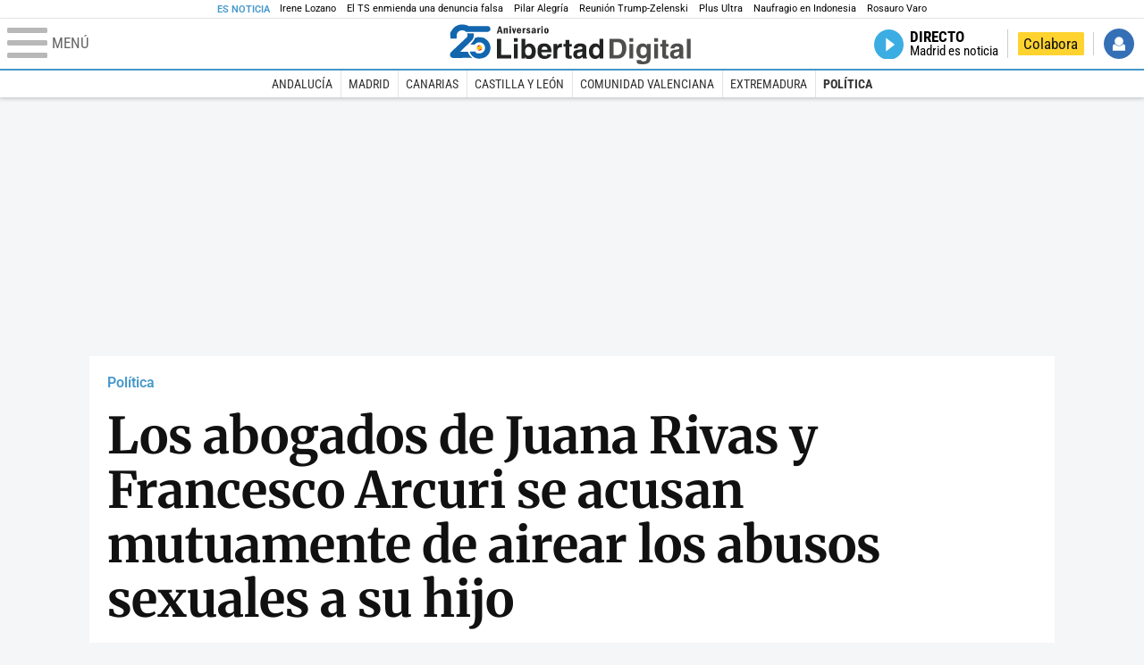

--- FILE ---
content_type: text/html; charset=UTF-8
request_url: https://www.libertaddigital.com/espana/politica/2021-12-13/los-abogados-de-juana-rivas-y-francesco-arcuri-se-acusan-mutuamente-de-airear-los-abusos-sexuales-a-su-hijo-6846628/
body_size: 18338
content:
<!DOCTYPE html>
<html lang="es-ES" data-adsection="ESP_D" data-adsubsection="POLIT" data-adpagetype="articulo">
<head prefix="og: http://ogp.me/ns# fb: http://ogp.me/ns/fb# article: http://ogp.me/ns/article#">
    <title>Los abogados de Juana Rivas y Francesco Arcuri se acusan mutuamente de airear los abusos sexuales a su hijo - Libertad Digital</title>
    <meta http-equiv="content-type" content="text/html; charset=utf-8" />
    <meta name="viewport" content="width=device-width,initial-scale=1,minimum-scale=1" />
    <meta name="mobile-web-app-capable" content="no">
    <meta name="apple-mobile-web-app-capable" content="no" />
    <link rel="preconnect" href="https://s1.staticld.com" />
    <link rel="preload" as="script" href="https://ajax.googleapis.com/ajax/libs/jquery/3.5.1/jquery.min.js" />
    <link rel="preload" as="script" href="https://s1.staticld.com/js/248/210318.min.js" />
                    <link rel="preload" as="font" href="https://s1.staticld.com/fonts/robotocondensed.woff2" crossorigin="anonymous" />
        <link rel="preload" as="font" href="https://s1.staticld.com/fonts/robotocondensed-italic.woff2" crossorigin="anonymous" />
        <link rel="preload" as="font" href="https://s1.staticld.com/fonts/roboto.woff2" crossorigin="anonymous" />
        <link rel="preload" as="font" href="https://s1.staticld.com/fonts/roboto-italic.woff2" crossorigin="anonymous" />
        <link rel="preload" as="font" href="https://s1.staticld.com/fonts/poppins800.woff2" crossorigin="anonymous" />
                <link rel="preload" as="font" href="https://s1.staticld.com/fonts/merriweather.woff2" crossorigin="anonymous" />
        <link rel="preload" as="font" href="https://s1.staticld.com/fonts/inter.woff2" crossorigin="anonymous" />
            
<link rel="preconnect" href="https://www.google-analytics.com" />
<link rel="preconnect" href="https://www.googletagservices.com" />
<link rel="preconnect" href="https://sb.scorecardresearch.com" />
<link rel="preconnect" href="https://onesignal.com" crossorigin="anonymous" />
<link rel="preconnect" href="https://cdn.onesignal.com" />

<link rel="dns-prefetch" href="https://www.adblockanalytics.com" />

<link rel="preconnect" href="https://des.smartclip.net" />
<link rel="preconnect" href="https://static.criteo.net" />
<link rel="preconnect" href="https://gem.gbc.criteo.com" />
<link rel="preconnect" href="https://ag.gbc.criteo.com" />
<link rel="preconnect" href="https://cas.criteo.com" />
<link rel="preconnect" href="https://log.outbrain.com" />
<link rel="dns-prefetch" href="https://www.ultimedia.com" />
<link rel="preconnect" href="https://adservice.google.com" />
<link rel="preconnect" href="https://securepubads.g.doubleclick.net" />
<link rel="preconnect" href="https://pagead2.googlesyndication.com" />
<link rel="preconnect" href="https://cdn.smartclip-services.com" />
<link rel="preconnect" href="https://ib.adnxs.com" />
<link rel="preconnect" href="https://fonts.googleapis.com" />

<link rel="preload" as="script" href="https://www.googletagmanager.com/gtm.js?id=GTM-K8ZQ574" />

    
<meta name="apple-itunes-app" content="app-id=360408369">
<link rel="apple-touch-icon" href="https://s.libertaddigital.com/logos/ld/256.png" />
<meta name="author" content="Sandra León">
<link rel="canonical" href="https://www.libertaddigital.com/espana/politica/2021-12-13/los-abogados-de-juana-rivas-y-francesco-arcuri-se-acusan-mutuamente-de-airear-los-abusos-sexuales-a-su-hijo-6846628/" />
<meta name="description" content="El abogado de Arcuri recuerda que él fue precisamente el que promovió la resolución judicial que ha mantenido oculto este hecho durante años.">
<link rel="image_src" href="https://s1.staticld.com//2021/12/13/juana-francesco.jpg" />
<meta name="keywords" content="abusos sexuales, carlos aranjuez, enrique zambrano, francesco arcuri, granada, juana rivas, maracena, sustracción de menores">
<meta http-equiv="last-modified" content="2025-01-10T22:45:48+01:00">
<link rel="manifest" href="https://s.libertaddigital.com/json/manifest/ld.json" />
<meta name="news_keywords" content="abusos sexuales, carlos aranjuez, enrique zambrano, francesco arcuri, granada, juana rivas, maracena, sustracción de menores">
<meta name="robots" content="follow,index,max-image-preview:large">
<link rel="shortcut icon" href="https://s.libertaddigital.com/ld.ico" />
<meta name="theme-color" content="#1B75BB">
<meta property="fb:app_id" content="115312275199271">
<meta property="fb:pages" content="141423087721">
<meta property="ld:content_type" content="news">
<meta property="ld:outbrain" content="yes">
<meta property="ld:section" content="Política">
<meta property="ld:seedtag" content="yes">
<meta property="og:description" content="El abogado de Arcuri recuerda que él fue precisamente el que promovió la resolución judicial que ha mantenido oculto este hecho durante años.">
<meta property="og:image" content="https://s1.staticld.com//2021/12/13/1200/675/juana-francesco.jpg">
<meta property="og:image:height" content="675">
<meta property="og:image:width" content="1200">
<meta property="og:site_name" content="Libertad Digital">
<meta property="og:title" content="Los abogados de Rivas y Arcuri se acusan mutuamente de airear los abusos sexuales a su hijo">
<meta property="og:type" content="article">
<meta property="og:url" content="https://www.libertaddigital.com/espana/politica/2021-12-13/los-abogados-de-juana-rivas-y-francesco-arcuri-se-acusan-mutuamente-de-airear-los-abusos-sexuales-a-su-hijo-6846628/">
<meta property="mrf:authors" content="Sandra León">
<meta property="mrf:sections" content="España">
<meta property="mrf:tags" content="contentType:news;sub-section:Política;creator:412721303965;branded:no">
<meta property="article:author" content="https://www.libertaddigital.com/autores/sandra-leon/">
<meta property="article:modified_time" content="2025-01-10T22:45:48+01:00">
<meta property="article:published_time" content="2021-12-13T13:20:03+01:00">
<meta property="article:section" content="Política">
<meta property="article:tag" content="abusos sexuales" />
<meta property="article:tag" content="carlos aranjuez" />
<meta property="article:tag" content="enrique zambrano" />
<meta property="article:tag" content="francesco arcuri" />
<meta property="article:tag" content="granada" />
<meta property="article:tag" content="juana rivas" />
<meta property="article:tag" content="maracena" />
<meta property="article:tag" content="sustracción de menores" />
<meta name="twitter:card" content="summary_large_image">
<meta name="twitter:description" content="El abogado de Arcuri recuerda que él fue precisamente el que promovió la resolución judicial que ha mantenido oculto este hecho durante años.">
<meta name="twitter:image" content="https://s1.staticld.com//2021/12/13/1280/640/x-ld/juana-francesco.jpg">
<meta name="twitter:site" content="@libertaddigital">
<meta name="twitter:title" content="Los abogados de Rivas y Arcuri se acusan mutuamente de airear los abusos sexuales a su hijo">
    <script>
        (function(n,t){"use strict";function w(){}function u(n,t){if(n){typeof n=="object"&&(n=[].slice.call(n));for(var i=0,r=n.length;i<r;i++)t.call(n,n[i],i)}}function it(n,i){var r=Object.prototype.toString.call(i).slice(8,-1);return i!==t&&i!==null&&r===n}function s(n){return it("Function",n)}function a(n){return it("Array",n)}function et(n){var i=n.split("/"),t=i[i.length-1],r=t.indexOf("?");return r!==-1?t.substring(0,r):t}function f(n){(n=n||w,n._done)||(n(),n._done=1)}function ot(n,t,r,u){var f=typeof n=="object"?n:{test:n,success:!t?!1:a(t)?t:[t],failure:!r?!1:a(r)?r:[r],callback:u||w},e=!!f.test;return e&&!!f.success?(f.success.push(f.callback),i.load.apply(null,f.success)):e||!f.failure?u():(f.failure.push(f.callback),i.load.apply(null,f.failure)),i}function v(n){var t={},i,r;if(typeof n=="object")for(i in n)!n[i]||(t={name:i,url:n[i]});else t={name:et(n),url:n};return(r=c[t.name],r&&r.url===t.url)?r:(c[t.name]=t,t)}function y(n){n=n||c;for(var t in n)if(n.hasOwnProperty(t)&&n[t].state!==l)return!1;return!0}function st(n){n.state=ft;u(n.onpreload,function(n){n.call()})}function ht(n){n.state===t&&(n.state=nt,n.onpreload=[],rt({url:n.url,type:"cache"},function(){st(n)}))}function ct(){var n=arguments,t=n[n.length-1],r=[].slice.call(n,1),f=r[0];return(s(t)||(t=null),a(n[0]))?(n[0].push(t),i.load.apply(null,n[0]),i):(f?(u(r,function(n){s(n)||!n||ht(v(n))}),b(v(n[0]),s(f)?f:function(){i.load.apply(null,r)})):b(v(n[0])),i)}function lt(){var n=arguments,t=n[n.length-1],r={};return(s(t)||(t=null),a(n[0]))?(n[0].push(t),i.load.apply(null,n[0]),i):(u(n,function(n){n!==t&&(n=v(n),r[n.name]=n)}),u(n,function(n){n!==t&&(n=v(n),b(n,function(){y(r)&&f(t)}))}),i)}function b(n,t){if(t=t||w,n.state===l){t();return}if(n.state===tt){i.ready(n.name,t);return}if(n.state===nt){n.onpreload.push(function(){b(n,t)});return}n.state=tt;rt(n,function(){n.state=l;t();u(h[n.name],function(n){f(n)});o&&y()&&u(h.ALL,function(n){f(n)})})}function at(n){n=n||"";var t=n.split("?")[0].split(".");return t[t.length-1].toLowerCase()}function rt(t,i){function e(t){t=t||n.event;u.onload=u.onreadystatechange=u.onerror=null;i()}function o(f){f=f||n.event;(f.type==="load"||/loaded|complete/.test(u.readyState)&&(!r.documentMode||r.documentMode<9))&&(n.clearTimeout(t.errorTimeout),n.clearTimeout(t.cssTimeout),u.onload=u.onreadystatechange=u.onerror=null,i())}function s(){if(t.state!==l&&t.cssRetries<=20){for(var i=0,f=r.styleSheets.length;i<f;i++)if(r.styleSheets[i].href===u.href){o({type:"load"});return}t.cssRetries++;t.cssTimeout=n.setTimeout(s,250)}}var u,h,f;i=i||w;h=at(t.url);h==="css"?(u=r.createElement("link"),u.type="text/"+(t.type||"css"),u.rel="stylesheet",u.href=t.url,t.cssRetries=0,t.cssTimeout=n.setTimeout(s,500)):(u=r.createElement("script"),u.type="text/"+(t.type||"javascript"),u.src=t.url);u.onload=u.onreadystatechange=o;u.onerror=e;u.async=!1;u.defer=!1;t.errorTimeout=n.setTimeout(function(){e({type:"timeout"})},7e3);f=r.head||r.getElementsByTagName("head")[0];f.insertBefore(u,f.lastChild)}function vt(){for(var t,u=r.getElementsByTagName("script"),n=0,f=u.length;n<f;n++)if(t=u[n].getAttribute("data-headjs-load"),!!t){i.load(t);return}}function yt(n,t){var v,p,e;return n===r?(o?f(t):d.push(t),i):(s(n)&&(t=n,n="ALL"),a(n))?(v={},u(n,function(n){v[n]=c[n];i.ready(n,function(){y(v)&&f(t)})}),i):typeof n!="string"||!s(t)?i:(p=c[n],p&&p.state===l||n==="ALL"&&y()&&o)?(f(t),i):(e=h[n],e?e.push(t):e=h[n]=[t],i)}function e(){if(!r.body){n.clearTimeout(i.readyTimeout);i.readyTimeout=n.setTimeout(e,50);return}o||(o=!0,vt(),u(d,function(n){f(n)}))}function k(){r.addEventListener?(r.removeEventListener("DOMContentLoaded",k,!1),e()):r.readyState==="complete"&&(r.detachEvent("onreadystatechange",k),e())}var r=n.document,d=[],h={},c={},ut="async"in r.createElement("script")||"MozAppearance"in r.documentElement.style||n.opera,o,g=n.head_conf&&n.head_conf.head||"head",i=n[g]=n[g]||function(){i.ready.apply(null,arguments)},nt=1,ft=2,tt=3,l=4,p;if(r.readyState==="complete")e();else if(r.addEventListener)r.addEventListener("DOMContentLoaded",k,!1),n.addEventListener("load",e,!1);else{r.attachEvent("onreadystatechange",k);n.attachEvent("onload",e);p=!1;try{p=!n.frameElement&&r.documentElement}catch(wt){}p&&p.doScroll&&function pt(){if(!o){try{p.doScroll("left")}catch(t){n.clearTimeout(i.readyTimeout);i.readyTimeout=n.setTimeout(pt,50);return}e()}}()}i.load=i.js=ut?lt:ct;i.test=ot;i.ready=yt;i.ready(r,function(){y()&&u(h.ALL,function(n){f(n)});i.feature&&i.feature("domloaded",!0)})})(window);
        head.load([
                                                {jquery: "https://ajax.googleapis.com/ajax/libs/jquery/3.5.1/jquery.min.js"},
            {breaking: "https://s1.staticld.com//rt/2017urgente.js"},
                        {ld: "https://s1.staticld.com/js/248/210318.min.js"},

            {publi: "https://s1.staticld.com/rt/ld.min.js"}        ]);
    </script>
    <link title="Libertad Digital" rel="search" type="application/opensearchdescription+xml" href="https://www.libertaddigital.com/fragmentos/open-search.xml" />
    <link rel="stylesheet" href="https://s1.staticld.com/css/248/mobile.min.css" />
    <link rel="stylesheet" media="(min-width: 480px)" href="https://s1.staticld.com/css/248/tablet.min.css" />
    <link rel="stylesheet" media="(min-width: 821px)" href="https://s1.staticld.com/css/248/desktop.min.css" />
    <link rel="stylesheet" media="print" href="https://s1.staticld.com/css/248/print.min.css" />
                        <script type="application/ld+json">{"@context":"https://schema.org","@type":"NewsArticle","headline":"Los abogados de Juana Rivas y Francesco Arcuri se acusan mutuamente de airear los abusos sexuales a su hijo","description":"El abogado de Arcuri recuerda que él fue precisamente el que promovió la resolución judicial que ha mantenido oculto este hecho durante años.","articleSection":"Política","datePublished":"2021-12-13T13:20:03+0100","dateModified":"2025-01-10T22:45:48+0100","keywords":"Granada, Juana Rivas, Maracena, Secuestro parental","mainEntityOfPage":{"@type":"WebPage","@id":"https://www.libertaddigital.com/espana/politica/2021-12-13/los-abogados-de-juana-rivas-y-francesco-arcuri-se-acusan-mutuamente-de-airear-los-abusos-sexuales-a-su-hijo-6846628/"},"image":{"@type":"ImageObject","url":"https://s1.staticld.com//2021/12/13/juana-francesco.jpg","width":1280,"height":768},"author":[{"@type":"Person","name":"Sandra León","url":"https://www.libertaddigital.com/autores/sandra-leon/"}],"publisher":{"@type":"Organization","name":"Libertad Digital","url":"https://www.libertaddigital.com/","logo":{"@type":"ImageObject","url":"https://s1.staticld.com//2020/11/25/libertaddigital-logo.jpg"},"sameAs":["https://www.facebook.com/libertad.digital","https://x.com/libertaddigital","https://es.wikipedia.org/wiki/Libertad_Digital","https://www.instagram.com/libertaddigital_"],"publishingPrinciples":{"@type":"CreativeWork","url":"https://www.libertaddigital.com/corporativo/#valores"}},"articleBody":"Tras destaparse los presuntos abusos sexuales al hijo menor de Juana Rivas y Francesco Arcuri, los abogados de ambas partes se han enzarzado en una agria discusión pública acerca de quién es el culpable de haber aireado tal oscuro episodio.A primera hora de este lunes, el letrado de Rivas, Carlos Aranjuez, denunciaba ante el Defensor del Menor, el Servicio de Protección del Menor y la Fiscalía de Menores la divulgación de las que considera \"informaciones falsas\" que \"afectan directamente\" a uno de sus hijos.La polémica se desataba a raíz del auto del juez Manuel Piñar, en el que rechazaba la puesta en libertad de Rivas, a pesar del indulto concedido por el Gobierno. En el escrito, hecho público el pasado viernes, el magistrado esgrimía el \"peligro que para los menores supondría la plena libertad de la madre\", apuntando a supuestos \"indicios de abusos sexuales a uno de los menores cuando estaban bajo su custodia\".El demoledor auto del juez sobre Juana Rivas que revela un hecho oculto hasta ahoraO. M | S.L.Un hecho oculto durante añosEl auto ha reavivado así un escándalo que había permanecido oculto durante años después de que, en 2017, el propio Francesco Arcuri solicitase a la Justicia española que pusiese coto a los detalles que los medios de comunicación pretendían difundir al respecto. Arcuri, que se enteró de lo sucedido cuando el juez le devolvió a sus hijos, promovió una resolución judicial que instaba a la prensa a \"abstenerse de publicar informaciones\" que afectasen a los derechos a la intimidad personal y familiar, al honor y a la propia imagen de los menores.Desde entonces, nada se había publicado al respecto. Sin embargo, el abogado de Juana Rivas lamenta que, a raíz del auto del juez Piñar, se hayan difundido \"informaciones calumniosas\", de las que responsabiliza directamente a la defensa de Arcuri. Así, reclama a su letrado en España, Enrique Zambrano, \"que se retracte públicamente de las falsas informaciones\" que ha expresado a raíz del pronunciamiento del juez y le acusa de ser el responsable de la divulgación \"sesgada y malintencionada de algunos documentos judiciales que vulneran la intimidad del menor\".La versión del abogado de ArcuriDesde el equipo jurídico que encabeza Carlos Aranjuez, subrayan que \"siempre\" han estado centrados en \"proteger los derechos fundamentales de sus hijos\" y por eso han tomado esta decisión. Sin embargo, según Zambrano, son ellos los que precisamente han dado pie a los medios a publicar los detalles de lo sucedido.En este sentido, la defensa de Arcuri recuerda que en el propio comunicado que los abogados de Juana Rivas enviaron a los medios el pasado viernes para responder al auto del juez Piñar se hace alusión explícita a los presuntos abusos sexuales, lo que, a su juicio, habría invitado a la prensa a aclarar lo que se sabe de todo este asunto.\"Acusar a Juana de permitir o colaborar en abusos sexuales a sus hijos es algo tan repugnante que merece nuestro más enérgico reproche\", rezaba literalmente el escrito. A partir de ahí, Zambrano reconoce que han sido muchos los periodistas que se han puesto en contacto con él. Sin embargo, según defiende, \"todos los medios de comunicación con los que ha hablado este letrado, repito, TODOS, fueron informados/advertidos del Auto de fecha 26 de septiembre de 2017\" en el que se restringía la información sobre este terrible episodio. De hecho, recuerda que fue precisamente él el que promovió dicha resolución.Lo que se sabe del casoLos presuntos abusos sexuales habrían tenido lugar en abril de 2017, cuando los menores estaban bajo la custodia de la madre. Tal y como reveló el propio juez Piñar, ni siquiera fue Juana Rivas la que denunció lo sucedido, \"como es de esperar en una madre normal\", sino que fueron las profesoras de la guardería las que dieron la voz de alarma y forzaron la visita al pediatra ante la pasividad de Rivas que, según ha podido saber Libertad Digital, se negó en reiteradas ocasiones a llevar a su hijo al médico.Juana Rivas pidió el archivo de la investigación sobre el abuso sexual a su propio hijo de 3 añosSandra LeónSu extraño comportamiento no se limita este aspecto, sino que posteriormente solicitó el archivo definitivo de la causa ante la sorpresa del juez. Así, la Audiencia de Granada, que calificó de improcedente tal solicitud, le reprocho que no sólo era contraria a derecho, sino \"a los intereses en protección e indemnidad del menor\".El caso fue finalmente sobreseído al no poder determinar el autor de los hechos, pero únicamente de forma provisional, por lo que, si el menor recuerda algo más antes de los 18 años, el caso todavía puede reabrirse. Además, el juez Piñar también ha llamado la atención sobre el hecho de que Juana Rivas ocultase a sus hijos \"precisamente en el momento en que la presencia del menor era esencial para la investigación\"."}</script><script type="application/ld+json">{"@context":"https://schema.org","@type":"WebSite","url":"https://www.libertaddigital.com/","potentialAction":{"@type":"SearchAction","target":{"@type":"EntryPoint","urlTemplate":"https://www.libertaddigital.com/c.php?op=buscar&q={search_term_string}"},"query-input":"required name=search_term_string"}}</script><script type="application/ld+json">{"@context":"http://schema.org","@type":"BreadcrumbList","itemListElement":[{"@type":"ListItem","position":1,"name":"Inicio","item":"https://www.libertaddigital.com/"},{"@type":"ListItem","position":2,"name":"España","item":"https://www.libertaddigital.com/espana/"},{"@type":"ListItem","position":3,"name":"Política","item":"https://www.libertaddigital.com/espana/politica/"},{"@type":"ListItem","position":4,"name":"Los abogados de Juana Rivas y Francesco Arcuri se acusan mutuamente de airear los abusos sexuales a su hijo","item":"https://www.libertaddigital.com/espana/politica/2021-12-13/los-abogados-de-juana-rivas-y-francesco-arcuri-se-acusan-mutuamente-de-airear-los-abusos-sexuales-a-su-hijo-6846628/"}]}</script></head>

<body class="noticia">
<a name="top"></a>

<noscript><iframe src="https://www.googletagmanager.com/ns.html?id=GTM-K8ZQ574" height="0" width="0" style="display:none;visibility:hidden"></iframe></noscript>


<nav class="news">
    <span class="title">Es Noticia</span>
    <div class="scrollable"><ul>
            <li class="name"><a class="url" href="https://www.libertaddigital.com/libremercado/2025-12-29/el-tribunal-de-cuentas-senala-a-la-socialista-irene-lozano-por-dejar-la-casa-arabe-en-una-situacion-financiera-critica-7338338/">Irene Lozano</a></li>
            <li class="name"><a class="url" href="https://www.libertaddigital.com/espana/2025-12-29/el-supremo-enmienda-una-denuncia-falsa-la-mujer-se-autolesiono-y-el-hombre-fue-condenado-sin-pruebas-7338274/">El TS enmienda una denuncia falsa</a></li>
            <li class="name"><a class="url" href="https://www.libertaddigital.com/espana/politica/2025-12-29/alegria-intenta-espantar-el-gallardazo-confundiendo-un-pueblo-con-un-hostal-y-bailando-k-pop-7338347/">Pilar Alegría </a></li>
            <li class="name"><a class="url" href="https://www.libertaddigital.com/internacional/estados-unidos/2025-12-28/cuarta-reunion-del-ano-entre-zelenski-y-trump-para-cerrar-un-plan-de-paz-7338194/">Reunión Trump-Zelenski</a></li>
            <li class="name"><a class="url" href="https://www.libertaddigital.com/espana/2025-12-29/cuba-se-beneficio-del-rescate-de-plus-ultra-mientras-el-enlace-de-zp-fue-clave-en-el-rescate-7338335/">Plus Ultra </a></li>
            <li class="name"><a class="url" href="https://www.libertaddigital.com/internacional/mundo/2025-12-29/encuentran-el-cadaver-de-una-nina-donde-se-busca-a-cuatro-espanoles-desaparecidos-en-naufragio-en-indonesia-7338250/">Naufragio en Indonesia</a></li>
            <li class="name"><a class="url" href="https://www.libertaddigital.com/libremercado/negocios/2025-12-29/rosauro-varo-abandona-sus-cargos-en-telefonica-7338348/">Rosauro Varo </a></li>
        </ul></div>
</nav>

<header class="superior">
    <a href="#" class="menu" aria-label="Abrir el menú de la web">
        <div class="hamburguesa">
            <span class="linea"></span>
            <span class="linea"></span>
            <span class="linea"></span>
        </div>
        <span class="rotulo">Menú</span>
    </a>
    <a class="logo"  href="https://www.libertaddigital.com/" title="Portada">
    <svg xmlns="http://www.w3.org/2000/svg" viewBox="0 0 500 91"><defs><linearGradient id="Degradado_sin_nombre_533" data-name="Degradado sin nombre 533" x1="51" y1="27.5" x2="51" y2="24.4" gradientUnits="userSpaceOnUse"><stop offset="0" stop-color="#1166ae"/><stop offset=".2" stop-color="#1164ac"/><stop offset=".4" stop-color="#1260a7" stop-opacity=".9"/><stop offset=".5" stop-color="#155a9e" stop-opacity=".8"/><stop offset=".7" stop-color="#195192" stop-opacity=".7"/><stop offset=".8" stop-color="#1d4582" stop-opacity=".6"/><stop offset=".9" stop-color="#23376f" stop-opacity=".4"/><stop offset="1" stop-color="#263066" stop-opacity=".3"/></linearGradient><linearGradient id="Degradado_sin_nombre_530" data-name="Degradado sin nombre 530" x1="62.8" y1="41.6" x2="56" y2="37.7" gradientUnits="userSpaceOnUse"><stop offset=".1" stop-color="#1166ae"/><stop offset=".3" stop-color="#1164ac"/><stop offset=".4" stop-color="#1360a6" stop-opacity=".9"/><stop offset=".6" stop-color="#16589c" stop-opacity=".8"/><stop offset=".7" stop-color="#1a4e8e" stop-opacity=".7"/><stop offset=".9" stop-color="#1f407c" stop-opacity=".5"/><stop offset="1" stop-color="#253066" stop-opacity=".3"/><stop offset="1" stop-color="#263066" stop-opacity=".3"/></linearGradient><style>.st1{fill:#222323}.st2{fill:#1166ae}.st5{fill:#4e4e4c}.st6{fill:#e3091d}</style></defs><path class="st6" d="M66.8 48.8c-1.7.6-2.9 1.9-3.4 3.5l8.2-2.9c-1.4-.9-3.2-1.2-4.8-.6Z"/><path d="m65.5 58.4 8.3-3c.3-1.1.3-2.2-.1-3.4s-1.2-2.1-2.1-2.7l-8.2 2.9c-.3 1.1-.3 2.3 0 3.4s1.1 2 2.1 2.7Z" style="fill:#fcc207"/><path class="st6" d="M70.4 59.1c1.7-.6 2.9-2 3.4-3.6l-8.3 3c1.4.9 3.2 1.2 4.9.6Z"/><path class="st2" d="M11.7 34.9h10.4c.6 0 1-.5 1-1v-4.5c0-1.4.2-2.7.7-4 1.1-3 3.7-7.2 10.2-7.3 0 0 4.9-.5 8 3.4h42.2c1.8 0 3.5-.7 4.7-2s1.7-2.3 1.6-4.2c0 0 0-4.3-3.8-5.5s-1.2-.3-1.8-.3H47s-5.3-3.3-13.4-3.3c0 0-11.1-.5-18.4 9.4s-4.7 9.2-4.7 14.4v4.1c0 .6.5 1 1 1Z"/><path class="st2" d="M45.7 24.4h10.5c.5 0 .9.4 1 .9 0 .7.2 1.9.2 3.3-.1 4.1-1.9 8.1-4.8 11L29.9 61.9h14.9c.4 0 .8.3 1 .7.4 1.6 1.9 5.5 6.4 10s.2 1.7-.7 1.7l-35.2.2c-1.9 0-3.8-.8-5-2.2s-1.8-3.1-1.3-5.7 1.4-3.6 2.8-5l27.1-25.9 2.9-2.8s2.7-2 2-7.4.4-1.1 1-1.1Z"/><path class="st2" d="M50.3 47h8.6c.3 0 .6-.1.8-.4 2.3-2.7 5.7-4.3 9.6-4 5.7.4 10.2 5.1 10.5 10.8.3 6.5-4.9 11.9-11.4 11.9s-6.3-1.4-8.4-3.7-.5-.3-.8-.3h-8.7c-.7 0-1.2.8-1 1.5 5.2 14.3 19.3 13 19.3 13 8-.2 13.2-3.3 16.5-7.1 8.8-10.1 6.6-25.9-4.7-33.2s-3.1-1.7-3.1-1.7c-8.4-3.4-15.6-.6-17.5.2s-.5.4-.6.7c-1.4 5.7-8.3 11.4-8.9 12.1l-.2.2Z"/><path class="st1" d="M112.1 68.2H132v7.2h-28.3v-40h8.4v32.8ZM137.5 34.2h7.7v7.3h-7.7v-7.3Zm0 11.6h7.7v29.7h-7.7V45.8ZM160.2 49.7h.1c1.2-2 3.6-4.7 8.6-4.7s12.3 5 12.3 15.4-3.7 16.1-12.5 16.1-6.7-1.2-8.6-4.5h-.1v3.6h-7.5v-40h7.7v14.2Zm6.4 2.1c-4.9 0-6.6 4.6-6.6 8.8s1 9.1 6.6 9.1 6.6-5.8 6.6-9.1-1.7-8.8-6.6-8.8ZM192.3 63.1c0 1.6.7 7.1 7 7.1s4.4-1.3 5-3.5h8c0 3.3-4.2 9.7-13.4 9.7s-14.3-4.5-14.3-16.1 4.1-15.4 14.1-15.4 14.1 7.2 14.1 18.1h-20.4Zm12.4-5.2c0-5.2-3.5-6.7-6-6.7s-6 1.5-6 6.7h12ZM216.6 45.8h7.4v5h.1c1.6-3 3.4-5.9 8.1-5.9s1 0 1.5.1v7.9c-.7-.1-1.5-.1-2.2-.1-6.1 0-7.2 3.8-7.2 7.1v15.6h-7.7V45.8ZM248.2 45.8h4.9v5.6h-4.9v16.1c0 1.7 0 2.4 3.3 2.4s1.1 0 1.6-.2v6c-1.2.1-2.5.2-3.7.2h-1c-6.7 0-7.9-2.6-7.9-6.4v-18h-4.1v-5.6h4.1v-8h7.7v8ZM282.1 69.6c0 3.6.8 4.4 1.8 4.6v1.2h-8.5c-.3-.7-.7-1.8-.7-3.5-2.4 2.5-4.2 4.3-9.5 4.3s-9.1-3.1-9.1-9.1 3.1-8.4 8.1-9.1l7.5-1.1c1.1-.2 2.7-.4 2.7-2.5s-1.1-3.3-4.7-3.3-4.8 1.8-5.1 4.1h-7.7c0-2.2 1.5-10.2 12.7-10.3 10.6 0 12.6 4.7 12.6 9v15.7Zm-7.7-8.6c-.9.5-1.7.9-3.3 1.2l-2.1.4c-3.6.7-5.4 1.6-5.4 4.6s1.7 3.7 3.9 3.7 6.8-.9 6.8-6.9v-3ZM316 75.5h-7.5v-3.7h-.1c-1.9 3.5-5.4 4.6-8.6 4.6-8.8 0-12.5-7.8-12.5-16.1s5.8-15.4 12.3-15.4 7.4 2.7 8.6 4.6h.1V35.4h7.7v40Zm-14-5.7c5.6 0 6.6-5.8 6.6-9.1s-1.7-8.8-6.6-8.8-6.6 4.6-6.6 8.8 1 9.1 6.6 9.1Z"/><path class="st5" d="M328.3 35.4H346c13.5 0 16.3 11.5 16.3 19.1s-3.4 21-16.6 21h-17.3v-40Zm8.2 33.2h8.1c6.8 0 9.1-6.9 9.1-13.4 0-11.8-5.6-12.8-9.2-12.8h-8v26.2ZM368.2 34.2h7.7v7.3h-7.7v-7.3Zm0 11.6h7.7v29.7h-7.7V45.8ZM410.6 45.8v27.8c0 5.1-.4 13.7-14.9 13.7s-12.6-2.6-12.9-8.8h8.5c.3 1.5.9 3 5.5 3s6.2-2 6.2-6.8v-3.5h-.1c-1.3 2.1-3.2 4.3-7.9 4.3-7.1 0-12.8-5-12.8-15.3S388 45 394.5 45s7.8 3.2 8.7 5.2h.1v-4.3h7.4Zm-7.7 14.5c0-4.7-2.3-8.6-6.7-8.6s-6.1 2.1-6.1 9 1.6 8.3 6.2 8.3 6.6-4.5 6.6-8.6ZM417.8 34.2h7.7v7.3h-7.7v-7.3Zm0 11.6h7.7v29.7h-7.7V45.8ZM441.7 45.8h4.9v5.6h-4.9v16.1c0 1.7 0 2.4 3.3 2.4s1.1 0 1.6-.2v6c-1.2.1-2.5.2-3.7.2h-1c-6.7 0-7.9-2.6-7.9-6.4v-18h-4.1v-5.6h4.1v-8h7.7v8ZM475.6 69.6c0 3.6.8 4.4 1.8 4.6v1.2h-8.5c-.3-.7-.7-1.8-.7-3.5-2.4 2.5-4.2 4.3-9.5 4.3s-9.1-3.1-9.1-9.1 3.1-8.4 8.1-9.1l7.5-1.1c1.1-.2 2.7-.4 2.7-2.5s-1.1-3.3-4.7-3.3-4.8 1.8-5.1 4.1h-7.7c0-2.2 1.5-10.2 12.7-10.3 10.6 0 12.6 4.7 12.6 9v15.7Zm-7.7-8.6c-.9.5-1.7.9-3.3 1.2l-2.1.4c-3.6.7-5.4 1.6-5.4 4.6s1.7 3.7 3.9 3.7 6.8-.9 6.8-6.9v-3ZM490.6 75.5h-7.7v-40h7.7v40Z"/><path d="M57.2 25.3c0-.5-.5-.9-1-.9H45.7c-.6 0-1.1.5-1 1.1 0 .7.1 1.4.1 2h12.6c0-.9 0-1.7-.2-2.2Z" style="fill:url(#Degradado_sin_nombre_533)"/><path d="M60.1 33.9c-.3.1-.5.4-.6.7-1.4 5.7-8.3 11.4-8.9 12.1l-.2.2h7.1L68 32c-3.9.2-6.8 1.3-7.9 1.8Z" style="fill:url(#Degradado_sin_nombre_530)"/><path class="st1" d="m110.9 9.8 4.2 14.6h-3.3l-.7-3H107l-.7 3h-3l4.4-14.6h3.2Zm-.5 9.1-1.5-6-1.4 6h2.9ZM119.9 13.6v1.5c.4-.9 1-1.7 2.7-1.7s1.6 0 2.4 1.1c.4.7.4 1.7.4 2.8v7.1h-3v-7.1c0-1 0-1.6-1-1.6-1.3 0-1.3 1.1-1.3 2.4v6.3h-3V13.6h2.8ZM128.6 12.7v-3h3v3h-3Zm3 .9v10.8h-3V13.6h3ZM136.5 13.6 138 20l1.5-6.4h2.5l-3 10.8h-2.4l-3.1-10.8h2.9ZM146.5 19.5c0 1.5 0 3 1.4 3s1.4-1.2 1.5-1.9l2.7.2c-.2 1-.8 3.8-4.3 3.8s-4.5-2.6-4.5-5.5 0-2.4.8-3.7c.8-1.4 2.2-2.1 3.7-2.1s3 1.1 3.5 2c.8 1.5.8 2.8.8 4.2h-5.7Zm2.8-1.8c0-.6 0-2.4-1.4-2.4s-1.4 1.6-1.4 2.4h2.8ZM157.6 13.6v2.6c.3-.9.8-2.8 2.5-2.8h.5v2.9h-.5c-2.2 0-2.2 2.5-2.2 3.3v4.7h-3V13.5h2.6ZM167.8 16.8c-.2-.5-.5-1.5-1.6-1.5s-.9.5-.9.9c0 .9.6 1.1 1.8 1.5 1.5.5 3.2 1.1 3.2 3.3s-1.1 3.5-4.1 3.5-3.9-2.4-4-3.2l2.4-.4c0 .4.4 1.6 1.7 1.6s1.2 0 1.2-1-.7-1.1-1.7-1.4c-1.1-.4-3.2-1.1-3.2-3.4s1.9-3.4 3.8-3.4 3.3 1.1 3.7 2.8l-2.1.6ZM172.9 16.7c0-.6.3-1.9 1.8-2.8.8-.4 1.7-.6 2.6-.6s2.3.3 3.1 1.1c.7.7.7 1.9.7 3.2v4.3c0 1.8 0 2 .2 2.4h-2.8c-.1-.4-.2-.7-.2-1.7-.4.7-1.1 1.9-3 1.9s-2.8-.8-2.8-3 2.3-3.8 5.6-4v-.4c0-.9 0-1.9-1.1-1.9s-1.2.8-1.3 1.7l-2.8-.3Zm5.2 2.5c-1.7.2-2.5.6-2.5 2s.3 1.4 1 1.4.7-.2 1-.6c.4-.6.5-1.3.5-2.3v-.5ZM187 13.6v2.6c.3-.9.8-2.8 2.5-2.8h.5v2.9h-.5c-2.2 0-2.2 2.5-2.2 3.3v4.7h-3V13.5h2.6ZM192.2 12.7v-3h3v3h-3Zm3 .9v10.8h-3V13.6h3ZM206.8 19c0 3.5-1.2 5.6-4.4 5.6S198 22.5 198 19s1.2-5.6 4.4-5.6 4.4 2.3 4.4 5.6Zm-4.4-3.6c-1 0-1.3.9-1.3 3.5s.4 3.5 1.3 3.5 1.3-.6 1.3-3.5-.4-3.5-1.3-3.5Z"/></svg>    </a>
        <!---->    <nav>
        <ul>
                        <li class="directo" id="directoesradio"><a href="https://esradio.libertaddigital.com/directo.html">
                    <span class="title">Directo</span>
                    <span class="programa">esRadio</span>
                                    </a></li>
            <li class="colaborar"><a href="https://www.libertaddigital.com/colabora/">Colabora</a></li>
            <li id="navbarLoginUsername" class="login">
                <a href="#">Iniciar Sesión</a>
            </li>
        </ul>
    </nav>
</header>

<div id="desplegable_login" class="d_usuario" style="display: none;"></div>

    <nav class="submenu">
        <div class="scrollable">
            <ul>
                                    <li class="name"><a class="url" href="https://www.libertaddigital.com/andalucia/">Andalucía</a></li>
                                    <li class="name"><a class="url" href="https://www.libertaddigital.com/madrid/">Madrid</a></li>
                                    <li class="name"><a class="url" href="https://www.libertaddigital.com/canarias/">Canarias</a></li>
                                    <li class="name"><a class="url" href="https://www.libertaddigital.com/castilla-leon/">Castilla y León</a></li>
                                    <li class="name"><a class="url" href="https://www.libertaddigital.com/valencia/">Comunidad Valenciana</a></li>
                                    <li class="name"><a class="url" href="https://www.libertaddigital.com/espana/extremadura/">Extremadura</a></li>
                                    <li class="name actual"><a class="url" href="https://www.libertaddigital.com/espana/politica/">Política</a></li>
                            </ul>
        </div>
    </nav>


    <div id="cintillo" class="vacio"></div>


    <div style="position: relative; overflow: hidden;"><div id="fb-root"></div></div>
    <script>
        head.ready("ld", function() {
            cargar_facebook(115312275199271, 'www.libertaddigital.com', 'www.libertaddigital.com',
                true);
        });
    </script>

        
    <div class="dfp outofpage" id="outofpage"></div><div class="dfp mega atf" id="mega-atf"></div>
    
    
    <main>


<div id="infinito" data-json="https://s1.staticld.com/rt/seccion-ESP_D.json">
<div class="interior" >
    <div class="contabilizacion"><img src="https://c1.staticld.com/img/none.png?cpn=6846628&type=n&section=ESP_D" /></div>

    <div class="heading">
        <div class="overline"><a href="https://www.libertaddigital.com/espana/politica/">Política</a></div>
        <h1>Los abogados de Juana Rivas y Francesco Arcuri se acusan mutuamente de airear los abusos sexuales a su hijo</h1>
        <h2 class="lede"><p>El abogado de Arcuri recuerda que &#233;l fue precisamente el que promovi&#243; la resoluci&#243;n judicial que ha mantenido oculto este hecho durante a&#241;os.</p></h2>            </div>

    <div class="toolbar">
    <div class="dateline">
        <div class="byline"><a rel="author" href="https://www.libertaddigital.com/autores/sandra-leon/"><figure><img class="l" data-src="https://s1.staticld.com//2022/10/24/80/120/286x23/sandra-leon.png" /></figure><span>Sandra León</span></a></div>        <time>13/12/2021 - 13:20</time>    </div>
    <ul class="social">
            <li class="comments"><a href="#comments6846628" class="box"><span class="share">Comentar</span></a></li>
            <li class="facebook" data-text="Los abogados de Juana Rivas y Francesco Arcuri se acusan mutuamente de airear los abusos sexuales a su hijo">Compartir</li>
        <li class="twitter"  data-text="Los abogados de Juana Rivas y Francesco Arcuri se acusan mutuamente de airear los abusos sexuales a su hijo" data-via="libertaddigital" data-related="">Tuitear</li>
        <li class="whatsapp" data-text="Los abogados de Juana Rivas y Francesco Arcuri se acusan mutuamente de airear los abusos sexuales a su hijo">Enviar</li>
        <li class="email"    data-text="Los abogados de Juana Rivas y Francesco Arcuri se acusan mutuamente de airear los abusos sexuales a su hijo">Enviar</li>
    </ul>
</div>        
    
        
    <div class="dfp brandday" id="sc-brandday"></div>
    <div class="conlateral">
        <div class="content">
            
    <figure id="ph58df73bb-0c06-4f1d-be8d-e3964f5a56fe" class="main_photo ">
        <a href="https://s1.staticld.com//2021/12/13/1920/1080/fit/juana-francesco.jpg" class="fancybox" title="Juana Rivas, en una imagen de archivo. | Agencias">            <picture><source sizes="auto" type="image/webp"  media="(max-width: 320px)" srcset="https://s1.staticld.com//2021/12/13/320/192/juana-francesco.jpg.webp 320w" /><source sizes="auto" type="image/jpeg"  media="(max-width: 320px)" srcset="https://s1.staticld.com//2021/12/13/320/192/juana-francesco.jpg 320w" /><source sizes="auto" type="image/webp"  media="(max-width: 480px)" srcset="https://s1.staticld.com//2021/12/13/480/288/juana-francesco.jpg.webp 480w" /><source sizes="auto" type="image/jpeg"  media="(max-width: 480px)" srcset="https://s1.staticld.com//2021/12/13/480/288/juana-francesco.jpg 480w" /><source sizes="auto" type="image/webp"  media="(max-width: 754px)" srcset="https://s1.staticld.com//2021/12/13/754/453/juana-francesco.jpg.webp 754w" /><source sizes="auto" type="image/jpeg"  media="(max-width: 754px)" srcset="https://s1.staticld.com//2021/12/13/754/453/juana-francesco.jpg 754w" /><source sizes="auto" type="image/webp"  srcset="https://s1.staticld.com//2021/12/13/697/419/juana-francesco.jpg.webp 697w" /><source sizes="auto" type="image/jpeg"  srcset="https://s1.staticld.com//2021/12/13/697/419/juana-francesco.jpg 697w" /><img loading="lazy" src="https://s1.staticld.com/images/trans.png" alt="El abogado de Arcuri recuerda que &amp;#233;l fue precisamente el que promovi&amp;#243; la resoluci&amp;#243;n judicial que ha mantenido oculto este hecho durante a&amp;#241;os." title="Los abogados de Juana Rivas y Francesco Arcuri se acusan mutuamente de airear los abusos sexuales a su hijo" /></picture>        </a>                    <figcaption>Juana Rivas, en una imagen de archivo. | <span>Agencias</span></figcaption>
            </figure>

            <div class="trinityAudioPlaceholder"></div>            
                        
                        <div class="body ">
            <p>Tras destaparse los <a href="https://www.libertaddigital.com/espana/politica/2021-12-11/juana-rivas-pidio-el-archivo-de-la-investigacion-sobre-el-abuso-sexual-a-su-propio-hijo-de-3-anos-6846013/"><strong>presuntos abusos sexuales</strong></a> al hijo menor de <a href="https://www.libertaddigital.com/personajes/juana-rivas/">Juana Rivas</a> y Francesco Arcuri, los abogados de ambas partes se han enzarzado en una agria discusión pública acerca de quién es el culpable de haber aireado tal oscuro episodio.</p>
<div class="dfp roba atf movil dentro" id="roba-movil-atf"></div>
<p>A primera hora de este lunes, <strong>el letrado de Rivas, Carlos Aranjuez,</strong> denunciaba ante el Defensor del Menor, el Servicio de Protección del Menor y la Fiscalía de Menores la divulgación de las que considera "<strong>informaciones falsas</strong>" que "afectan directamente" a uno de sus hijos.</p>
<p>La polémica se desataba a raíz del <strong>auto del juez Manuel Piñar</strong>, en el que rechazaba la puesta en libertad de Rivas, a pesar del indulto concedido por el Gobierno. En el escrito, hecho público el pasado viernes, el magistrado esgrimía <a href="https://www.libertaddigital.com/espana/2021-12-10/el-juez-niega-la-libertad-a-juana-rivas-pese-al-indulto-porque-podria-ser-un-grave-peligro-para-sus-hijos-6845918/"><strong>el "peligro que para los menores supondría la plena libertad de la madre"</strong></a>, apuntando a supuestos "indicios de abusos sexuales a uno de los menores cuando estaban bajo su custodia".</p>
<div data-oembed-url="https://www.libertaddigital.com/espana/2021-12-10/el-demoledor-auto-del-juez-sobre-juana-rivas-que-revela-un-hecho-oculto-hasta-ahora-6845950/"><a class="ldembed" href="https://www.libertaddigital.com/espana/2021-12-10/el-demoledor-auto-del-juez-sobre-juana-rivas-que-revela-un-hecho-oculto-hasta-ahora-6845950/"><span class="ldembed-img"><img alt="juanarivas-220817-recorte.jpg" src="https://s1.staticld.com/2021/12/10/320/230/juanarivas-220817-recorte.jpg" style="aspect-ratio: 32 / 23"></span><span class="ldembed-text"><span class="ldembed-title">El demoledor auto del juez sobre Juana Rivas que revela un hecho oculto hasta ahora</span><span class="ldembed-byline">O. M | S.L.</span></span></a></div>
<h3>Un hecho oculto durante años</h3>
<div class="dfp roba btf movil dentro" id="roba-movil-btf"></div>
<p>El auto ha reavivado así un escándalo que había permanecido oculto durante años después de que, en <strong>2017</strong>, el propio Francesco Arcuri solicitase a la Justicia española que pusiese coto a los detalles que los medios de comunicación pretendían difundir al respecto. Arcuri, que se enteró de lo sucedido cuando el juez le devolvió a sus hijos, promovió una <strong>resolución judicial que instaba a la prensa a </strong><strong>"abstenerse de publicar informaciones"</strong> que afectasen a los derechos a la intimidad personal y familiar, al honor y a la propia imagen de los menores.</p>
<p>Desde entonces, nada se había publicado al respecto. Sin embargo, el abogado de Juana Rivas lamenta que, a raíz del auto del juez Piñar, se hayan difundido "informaciones calumniosas", de las que responsabiliza directamente a la defensa de Arcuri. Así, reclama a su letrado en España, Enrique Zambrano, "que se retracte públicamente de las falsas informaciones" que ha expresado a raíz del pronunciamiento del juez y le acusa de ser el responsable de la <strong>divulgación "sesgada y malintencionada de algunos documentos judiciales</strong> que vulneran la intimidad del menor".</p>
<h3>La versión del abogado de Arcuri</h3>
<div class="dfp roba btf2 movil dentro" id="roba-movil-btf2"></div>
<p>Desde el equipo jurídico que encabeza Carlos Aranjuez, subrayan que "siempre" han estado centrados en "proteger los derechos fundamentales de sus hijos" y por eso han tomado esta decisión. Sin embargo, según Zambrano, <strong>son ellos los que precisamente han dado pie a los medios a publicar los detalles de lo sucedido</strong>.</p>
<section class="related">
    <h2>Relacionado</h2>
    <ul>
                    <li><a href="https://www.libertaddigital.com/espana/politica/2021-12-11/juana-rivas-pidio-el-archivo-de-la-investigacion-sobre-el-abuso-sexual-a-su-propio-hijo-de-3-anos-6846013/">
                 Juana Rivas pidió el archivo de la investigación sobre el abuso sexual a su propio hijo de 3 años            </a></li>
                    <li><a href="https://www.libertaddigital.com/espana/2021-12-10/el-demoledor-auto-del-juez-sobre-juana-rivas-que-revela-un-hecho-oculto-hasta-ahora-6845950/">
                 El demoledor auto del juez sobre Juana Rivas que revela un hecho oculto hasta ahora            </a></li>
                    <li><a href="https://www.libertaddigital.com/opinion/2021-12-12/editorial-el-gobierno-socialcomunista-con-los-abusadores-de-ninos-6846299/">
                <span>EDITORIAL:</span> El Gobierno socialcomunista, con los abusadores de niños            </a></li>
                    <li><a href="https://www.libertaddigital.com/espana/2021-12-12/audiencia-granada-juana-rivas-archivo-definitivo-abuso-contrario-proteccion-menor-6846096/">
                 La Audiencia de Granada, a Juana Rivas: pedir el archivo definitivo del abuso es "contrario a la protección del menor"            </a></li>
                    <li><a href="https://www.libertaddigital.com/espana/politica/2021-12-11/el-gobierno-conocia-los-presuntos-abusos-sexuales-antes-de-conceder-el-indulto-a-juana-rivas-6846036/">
                 El Gobierno conocía los presuntos abusos sexuales antes de conceder el indulto a Rivas            </a></li>
                    <li><a href="https://www.libertaddigital.com/opinion/2021-12-12/federico-jimenez-losantos-el-ministerio-de-abuso-de-genero-6846098/">
                <span>Federico Jiménez Losantos:</span> El Ministerio de Abuso de Género            </a></li>
                    <li><a href="https://www.libertaddigital.com/espana/politica/2021-12-11/igualdad-critica-que-el-juez-no-deje-en-libertad-a-juana-rivas-es-violencia-institucional-6845996/">
                 La huida hacia delante del Gobierno en el caso Rivas: critica al juez y tacha su auto de "violencia institucional"            </a></li>
                    <li><a href="https://www.libertaddigital.com/espana/2021-12-10/escandalo-fiscalia-delgado-ordena-pedir-libertad-juana-rivas-mediar-favor-ministra-6845849/">
                 Escándalo en la Fiscalía: Delgado ordenó pedir la libertad de Juana Rivas tras mediar en su favor como ministra            </a></li>
            </ul>
</section>
<div class="dfp roba btf3 movil dentro" id="roba-movil-btf3"></div>
<p>En este sentido, la defensa de Arcuri recuerda que en el propio comunicado que los abogados de Juana Rivas enviaron a los medios el pasado viernes para responder al auto del juez Piñar se hace <strong>alusión explícita a los presuntos abusos sexuales</strong>, lo que, a su juicio, habría invitado a la prensa a aclarar lo que se sabe de todo este asunto.</p>
<p>"Acusar a Juana de permitir o colaborar en abusos sexuales a sus hijos es algo tan repugnante que merece nuestro más enérgico reproche", rezaba literalmente el escrito. A partir de ahí, Zambrano reconoce que han sido muchos los periodistas que se han puesto en contacto con él. Sin embargo, según defiende, "todos los medios de comunicación con los que ha hablado este letrado, repito, <strong>TODOS, fueron informados/advertidos del Auto de fecha 26 de septiembre de 2017" en el que se restringía la información</strong> sobre este terrible episodio. De hecho, recuerda que fue precisamente él el que promovió dicha resolución.</p>
<h3>Lo que se sabe del caso</h3>
<p>Los presuntos abusos sexuales habrían tenido lugar en <strong>abril de 2017</strong>, cuando los menores estaban bajo la custodia de la madre. Tal y como reveló el propio juez Piñar,<strong> ni siquiera fue Juana Rivas la que denunció </strong>lo sucedido, "como es de esperar en una madre normal", sino que fueron las profesoras de la guardería las que dieron la voz de alarma y forzaron la visita al pediatra ante la pasividad de Rivas que, según ha podido saber <strong>Libertad Digital</strong>, <strong>se negó en reiteradas ocasiones a llevar a su hijo al médico.</strong></p>
<div data-oembed-url="https://www.libertaddigital.com/espana/politica/2021-12-11/juana-rivas-pidio-el-archivo-de-la-investigacion-sobre-el-abuso-sexual-a-su-propio-hijo-de-3-anos-6846013/"><a class="ldembed" href="https://www.libertaddigital.com/espana/politica/2021-12-11/juana-rivas-pidio-el-archivo-de-la-investigacion-sobre-el-abuso-sexual-a-su-propio-hijo-de-3-anos-6846013/"><span class="ldembed-img"><img alt="juana-rivas-europa-press.jpg" src="https://s1.staticld.com/2019/03/20/320/230/1009x451/juana-rivas-europa-press.jpg" style="aspect-ratio: 32 / 23"></span><span class="ldembed-text"><span class="ldembed-title">Juana Rivas pidió el archivo de la investigación sobre el abuso sexual a su propio hijo de 3 años</span><span class="ldembed-byline">Sandra León</span></span></a></div>
<p>Su extraño comportamiento no se limita este aspecto, sino que posteriormente <a href="https://www.libertaddigital.com/espana/politica/2021-12-11/juana-rivas-pidio-el-archivo-de-la-investigacion-sobre-el-abuso-sexual-a-su-propio-hijo-de-3-anos-6846013/"><strong>solicitó el archivo definitivo de la causa</strong></a> ante la sorpresa del juez. Así, la <strong>Audiencia de Granada</strong>, que calificó de improcedente tal solicitud, le reprocho que <a href="https://www.libertaddigital.com/espana/2021-12-12/audiencia-granada-juana-rivas-archivo-definitivo-abuso-contrario-proteccion-menor-6846096/"><strong>no sólo era</strong> </a><strong><a href="https://www.libertaddigital.com/espana/2021-12-12/audiencia-granada-juana-rivas-archivo-definitivo-abuso-contrario-proteccion-menor-6846096/">contraria a derecho, sino "a los intereses en protección e indemnidad del menor"</a></strong>.</p>
<p>El caso fue finalmente sobreseído al no poder determinar el autor de los hechos, pero únicamente de forma provisional, por lo que, <strong>si el menor recuerda algo más antes de los 18 años, el caso todavía puede reabrirse.</strong> Además, el juez Piñar también ha llamado la atención sobre el hecho de que Juana Rivas ocultase a sus hijos "precisamente en el momento en que la presencia del menor era esencial para la investigación".</p>            </div>
                                                <section class="tags">
    <h2>Temas</h2>
    <ul>
            <li><a href="https://www.libertaddigital.com/lugares/granada/">Granada</a></li>
            <li><a href="https://www.libertaddigital.com/personajes/juana-rivas/">Juana Rivas</a></li>
            <li><a href="https://www.libertaddigital.com/lugares/maracena/">Maracena</a></li>
            <li><a href="https://www.libertaddigital.com/temas/secuestro-parental/">Secuestro parental</a></li>
        </ul>
</section>            <ul class="social">
    <li class="facebook" data-text="Los abogados de Juana Rivas y Francesco Arcuri se acusan mutuamente de airear los abusos sexuales a su hijo">Compartir</li>
    <li class="twitter"  data-text="Los abogados de Juana Rivas y Francesco Arcuri se acusan mutuamente de airear los abusos sexuales a su hijo" data-via="libertaddigital" data-related="">Tuitear</li>
    <li class="whatsapp" data-text="Los abogados de Juana Rivas y Francesco Arcuri se acusan mutuamente de airear los abusos sexuales a su hijo">Enviar</li>
    <li class="email"    data-text="Los abogados de Juana Rivas y Francesco Arcuri se acusan mutuamente de airear los abusos sexuales a su hijo">Enviar</li>
</ul>        </div>

        <div>
                            <div class="flexbox_stuck"><div class="stuck"><div class="dfp roba atf" id="roba-atf"></div></div></div>
                                        <div class="flexbox_stuck"><div class="stuck">
                <div class="bloque miniportada json 10">
    <h4>En España</h4>
    <ul></ul>
</div>                <div class="dfp roba btf" id="roba-btf"></div>                </div></div>
                    </div>
    </div>

        <a name="comments6846628"></a>
<section class="comments">
    <header>
        <b><div class="fb-comments-count" data-href="https://www.libertaddigital.com/espana/politica/2021-12-13/los-abogados-de-juana-rivas-y-francesco-arcuri-se-acusan-mutuamente-de-airear-los-abusos-sexuales-a-su-hijo-6846628/">0</div> comentarios</b>
            </header>
    <div itemprop="comment" class="comments_body">
        <input type="checkbox" class="ver-comentarios" id="ver-comentarios6846628" role="button"  />
        <label for="ver-comentarios6846628" class="comment-label"><span>Ver</span><span class="ocultar">Ocultar</span> todos los comentarios</label>
        <div class="fb-comments comments" data-href="https://www.libertaddigital.com/espana/politica/2021-12-13/los-abogados-de-juana-rivas-y-francesco-arcuri-se-acusan-mutuamente-de-airear-los-abusos-sexuales-a-su-hijo-6846628/" data-num-posts="100" data-width="100%"></div>
    </div>
</section>
    <div id="bajocontenido"></div></div>

<style type="text/css">
  .servicios {
    border-radius: 10px !important;
  }
  .servicios ul.ldTabs li[rel]:hover,
  .servicios ul.ldTabs li.active {
    border-radius: 5px 5px 0 0 !important;
  }
</style>

<div class="servicios">
  <section class="propios">
    <header>
      <h2>Servicios</h2>
    </header>
    <ul>
      <li><a href="https://www.libertaddigital.com/servicios/trafico/">Tráfico</a></li>
      <li><a href="https://www.libertaddigital.com/servicios/eltiempo/">El Tiempo</a></li>
      <li><a href="https://www.libertaddigital.com/servicios/gasolineras/">Precio gasolineras</a></li>
      <li><a href="https://www.libertaddigital.com/servicios/radares/">Radares</a></li>
      <li><a href="https://www.libertaddigital.com/hemeroteca.html">Hemeroteca</a></li>
    </ul>
  </section>

  <section class="partners">
    <header>
      <ul class="ldTabs">
        <li class="tab" rel="tabradar">Radarbot</li>
       <!-- <li class="tab" rel="tablibro">Libro</li> -->
        <li class="tab" rel="tabcurso">Curso</li>
        <li class="tab" rel="tabescultura">Inversión</li>
        <li class="tab" rel="tabsecuritas">Securitas</li>
        <li class="tab" rel="tabbvs">Buena Vida</li>
         <li class="tab" rel="durcal">Reloj Durcal</li>
      </ul>
    </header>
    <div class="ldTabs">
      <div id="tabradar" class="tab">
        <iframe
          class="l"
          data-src="https://www.libertaddigital.com/fragmentos/radarbot-responsive.html?2"
          title="Radarbot"
          width="100%"
          height="300"
          frameborder="0"
          scrolling="no"
        ></iframe>
      </div>
     <!-- <div id="tablibro" class="tab">
        <iframe
          class="l"
          data-src="https://www.libertaddigital.com/fragmentos/libro-responsive.html?3"
          title="Libro"
          width="100%"
          height="300"
          frameborder="0"
          scrolling="no"
        ></iframe>
      </div> -->
      <div id="tabcurso" class="tab">
        <iframe
          class="l"
          data-src="https://www.libertaddigital.com/fragmentos/curso-estrategias-responsive.html?4"
          title="Curso"
          width="100%"
          height="300"
          frameborder="0"
          scrolling="no"
        ></iframe>
      </div>
      <div id="tabescultura" class="tab">
        <iframe
          class="l"
          data-src="https://www.libertaddigital.com/fragmentos/historia-responsive.html?4"
          title="Inversión"
          width="100%"
          height="300"
          frameborder="0"
          scrolling="no"
        ></iframe>
      </div>
      <div id="tabsecuritas" class="tab">
        <iframe
          class="l"
          data-src="https://www.libertaddigital.com/fragmentos/securitas-responsive.html?6"
          title="Inversión"
          width="100%"
          height="300"
          frameborder="0"
          scrolling="no"
        ></iframe>
      </div>

                  <div id="tabbvs" class="tab">
        <iframe
          class="l"
          data-src="https://www.libertaddigital.com/fragmentos/bvs-responsive.html?8"
          title="Bvs"
          width="100%"
          height="300"
          frameborder="0"
          scrolling="no"
        ></iframe>
      </div>

                        <div id="durcal" class="tab">
        <iframe
          class="l"
          data-src="https://www.libertaddigital.com/fragmentos/durcal-responsive.html?9"
          title="Bvs"
          width="100%"
          height="300"
          frameborder="0"
          scrolling="no"
        ></iframe>
      </div>
    </div>
  </section>
</div>

<script>
  head.load("https://s.libertaddigital.com/js/3/ld.tabs.min.js", function () {
    var totalTabs = $(".partners li.tab").length;
    var randomIndex = Math.floor(Math.random() * (totalTabs - 1)) + 1;
    $(".partners li.tab").eq(randomIndex).addClass("active");
    $(".partners ul.ldTabs").ldTabs(".partners div.ldTabs", { accordion: false });
  });
</script><div class="dfp mega btf" id="mega-btf"></div>
</div>

</main>


<nav class="menu">
    <section class="buscador">
        <form action="https://www.libertaddigital.com/c.php?op=buscar" method="get">
            <input id="search_box" name="q" type="text" aria-label="Buscar" placeholder="Buscar..." />
            <input type="submit" />
        </form>
    </section>
    <section>
        <header><h2>Secciones</h2></header>
        <ul class="three">
            <li><a href="https://www.libertaddigital.com/">Portada</a></li>
            <li><a href="https://www.libertaddigital.com/opinion/">Opinión</a></li>
            <li><a href="https://www.libertaddigital.com/espana/">España</a></li>
            <li><a href="https://www.libertaddigital.com/andalucia/">Andalucía</a></li>
            <li><a href="https://www.libertaddigital.com/madrid/">Madrid</a></li>
            <li><a href="https://www.libertaddigital.com/canarias/">Canarias</a></li>
            <li><a href="https://www.libertaddigital.com/valencia/">Valencia</a></li>
            <li><a href="https://www.libertaddigital.com/internacional/">Internacional</a></li>
            <li><a href="https://www.libertaddigital.com/defensa/">Defensa</a></li>
            <li><a href="https://www.libertaddigital.com/chic/corazon/">Corazón</a></li>
            <li><a href="https://www.libertaddigital.com/chic/viajar-comer/">Viajar y Comer</a></li>
            <li><a href="https://www.libertaddigital.com/deportes/">Deportes</a></li>
            <li><a href="https://www.libertaddigital.com/sucesos/">Sucesos</a></li>
            <li><a href="https://www.libertaddigital.com/cultura/">Cultura</a></li>
            <li><a href="https://www.libertaddigital.com/cultura/libros/">Libros</a></li>
            <li><a href="https://www.libertaddigital.com/cultura/cine/">Cine</a></li>
            <li><a href="https://www.libertaddigital.com/cultura/series/">Series</a></li>
            <li><a href="https://www.libertaddigital.com/ciencia-tecnologia/">Tecnociencia</a></li>
            <li><a href="https://www.libertaddigital.com/ciencia-tecnologia/salud/">Salud</a></li>
            <li><a href="https://tv.libertaddigital.com/">Vídeos</a></li>
            <li><a href="https://www.libertaddigital.com/fotos/">Fotos</a></li>
        </ul>
    </section>
    <section class="channels">
        <header><h2>Canales</h2></header>
        <ul class="nolines">
            <li><a href="https://www.libertaddigital.com/libremercado/"><img class="l" src="https://s1.staticld.com/images/svg/logo-libremercado.svg" width="890" height="130" alt="Libre Mercado" /></a></li>
            <li><a href="https://www.libertaddigital.com/chic/"><img class="l" src="https://s1.staticld.com/images/svg/logo-chic.svg" width="393" height="144" alt="Chic" /></a></li>
            <li class="esradio"><a href="https://esradio.libertaddigital.com/"><img class="l" src="https://s1.staticld.com/images/svg/logo-esradio.svg" width="999" height="316" alt="esRadio" /></a></li>
            <li><a href="https://www.libertaddigital.com/club/"><img class="l" src="https://s1.staticld.com/images/svg/club.svg" width="1053" height="383" alt="ClubLD" /></a></li>
        </ul>
    </section>
    <section class="services">
        <header><h2>Servicios</h2></header>
        <ul class="two">
            <li><a href="https://www.libertaddigital.com/compras/">Me lo compro</a></li>
            <li><a href="https://yoquierouno.com/">Yo quiero uno</a></li>
            <li><a href="https://www.libertaddigital.com/servicios/trafico/">Tráfico</a></li>
            <li><a href="https://www.libertaddigital.com/servicios/gasolineras/">Precio gasolineras</a></li>
            <li><a href="https://www.libertaddigital.com/servicios/radares/">Radares</a></li>
            <li><a href="https://www.libertaddigital.com/servicios/eltiempo/">El Tiempo</a></li>
            <li><a href="https://conectate.estrategiasdeinversion.com/curso-de-inversion-y-gestion-patrimonial/">Gestiona tu patrimonio</a></li>
            <li><a href="https://www.libertaddigital.com/participacion/">Participación</a></li>
            <li><a href="https://www.libertaddigital.com/movil.html">Móviles</a></li>
            <li><a href="https://www.libertaddigital.com/correo/">Boletines</a></li>
            <li><a href="https://www.libertaddigital.com/rss/">RSS</a></li>
            <li><a href="https://www.libertaddigital.com/accesible/">Versión accesible</a></li>
            <li><a href="https://www.libertaddigital.com/ultimas-noticias.html">Últimas noticias</a></li>
        </ul>
    </section>
    <section>
        <header><h2>Archivo</h2></header>
        <ul>
            <li><a href="https://www.libertaddigital.com/hemeroteca.html">Hemeroteca</a></li>
            
            <li><a href="https://www.libertaddigital.com/personajes/">Personajes</a></li>
            <li><a href="https://www.libertaddigital.com/lugares/">Lugares</a></li>
            <li><a href="https://www.libertaddigital.com/empresas/">Empresas</a></li>
            <li><a href="https://www.libertaddigital.com/organismos/">Organismos</a></li>
            <li><a href="https://www.libertaddigital.com/temas/">Temas</a></li>
            <li><a href="https://www.libertaddigital.com/eventos/">Eventos LD</a></li>
        </ul>
    </section>
    <section>
        <header><h2>Redes</h2></header>
        <ul class="social nolines noshare">
            <li class="facebook l"><a class="box" href="https://www.facebook.com/libertad.digital" target="_blank" rel="noopener" aria-label="Cuenta de Facebook"><span class="share">Facebook</span></a></li>
            <li class="twitter l"><a class="box" href="https://x.com/libertaddigital" target="_blank" rel="noopener" aria-label="Cuenta de X/Twitter"><span class="share">X</span></a></li>
            <li class="instagram l"><a class="box" href="https://instagram.com/libertaddigital_" target="_blank" rel="noopener" aria-label="Cuenta de Instagram"><span class="share">Instagram</span></a></li>
            <li class="youtube l"><a class="box" href="https://www.youtube.com/LibertadDigital" target="_blank" rel="noopener" aria-label="Canal de YouTube"><span class="share">YouTube</span></a></li>
            <li class="whatsapp l"><a class="box" href="https://whatsapp.com/channel/0029Va8WwiCKbYMPoDUA4w10" target="_blank" rel="noopener" aria-label="Canal de WhatsApp"><span class="share">WhatsApp</span></a></li>
            <li class="telegram l"><a class="box" href="https://t.me/libertaddigital" target="_blank" rel="noopener" aria-label="Canal de Telegram"><span class="share">Telegram</span></a></li>
        </ul>
    </section>
</nav>

<footer class="inferior">
    <nav class="links">
        <a class="ld l" href="https://www.libertaddigital.com/">Libertad Digital</a>
        <ul class="corporativo">
            <li><a href="https://www.libertaddigital.com/corporativo/">Información corporativa</a></li>
            <li><a href="https://www.libertaddigital.com/tc.html">Términos y Condiciones</a></li>
            <li><a class="cmp" href="https://www.libertaddigital.com/cookies.html"><!--Privacidad y -->Cookies</a></li>
            <li><a href="https://www.libertaddigital.com/soporte"><!--Soporte-->Asistencia técnica</a></li>
            <li><a href="https://www.libertaddigital.com/autores/">Autores</a></li>
        </ul>
            <ul class="partners">
                            <li><a href="https://www.google.com/dfp/" rel="nofollow">Trafficking: DFP</a></li>
                <li><a href="https://www.smartclip.com/es/" rel="nofollow">Campañas: Smartclip</a></li>
                <li><a href="https://www.gfk.com/es/products/gfk-digital-audience-measurement" rel="nofollow">Estadísticas: GfK DAM</a></li>
                <li><a href="https://www.acens.es" rel="nofollow">Housing: Acens</a></li>
                <li><a href="https://www.flumotion.com/" rel="nofollow">Streaming: Flumotion</a></li>
                <li><a href="https://www.novainternet.es" rel="nofollow">Sistemas: Nova</a></li>        </ul>
        </nav>
    <nav class="links_social">
        <p>Encuéntranos en:</p>
        <ul>
            <li><a class="facebook l" href="https://www.facebook.com/libertad.digital" target="_blank" rel="noopener">Facebook</a></li>
            <li><a class="twitter l" href="https://x.com/libertaddigital" target="_blank" rel="noopener">Twitter</a></li>
            <li><a class="instagram l" href="https://instagram.com/libertaddigital_" target="_blank" rel="noopener">Instagram</a></li>
            <li><a class="youtube l" href="https://www.youtube.com/LibertadDigital" target="_blank" rel="noopener">YouTube</a></li>
            <li><a class="google l" href="https://profile.google.com/cp/CgkvbS8wZ2drM2Y" target="_blank" rel="noopener">Google Discover</a></li>
            <li><a class="flipboard l" href="https://flipboard.com/@libertaddigital" target="_blank" rel="noopener">Flipboard</a></li>
            <li><a class="telegram l" href="https://t.me/libertaddigital" target="_blank" rel="noopener">Telegram</a></li>
            <li><a class="apple l" href="https://www.apple.com/es/search/esradio?src=serp" target="_blank" rel="noopener">iTunes</a></li>
        </ul>
    </nav>
</footer>

<style>#ph58df73bb-0c06-4f1d-be8d-e3964f5a56fe{padding-bottom:60%;aspect-ratio:auto}@media (max-width:480px){#ph58df73bb-0c06-4f1d-be8d-e3964f5a56fe{padding-bottom:calc(60% + 1.5em)}}</style>
</body>
</html>